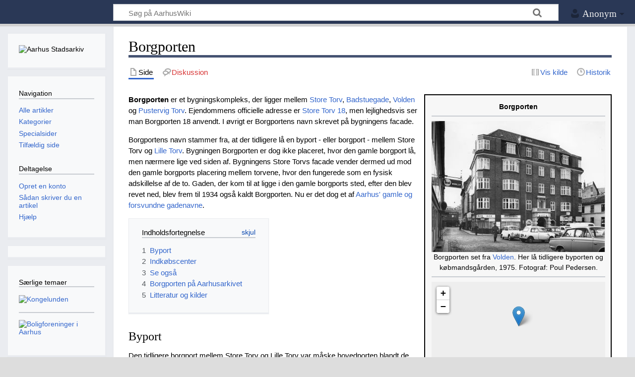

--- FILE ---
content_type: text/html; charset=UTF-8
request_url: https://aarhuswiki.dk/wiki/Borgporten
body_size: 9234
content:
<!DOCTYPE html>
<html class="client-nojs" lang="da" dir="ltr">
<head>
<meta charset="UTF-8">
<title>Borgporten - AarhusWiki</title>
<script>document.documentElement.className="client-js";RLCONF={"wgBreakFrames":false,"wgSeparatorTransformTable":[",\t.",".\t,"],"wgDigitTransformTable":["",""],"wgDefaultDateFormat":"dmy","wgMonthNames":["","januar","februar","marts","april","maj","juni","juli","august","september","oktober","november","december"],"wgRequestId":"a8884cbf8248794687f75efd","wgCanonicalNamespace":"","wgCanonicalSpecialPageName":false,"wgNamespaceNumber":0,"wgPageName":"Borgporten","wgTitle":"Borgporten","wgCurRevisionId":98795,"wgRevisionId":98795,"wgArticleId":1460,"wgIsArticle":true,"wgIsRedirect":false,"wgAction":"view","wgUserName":null,"wgUserGroups":["*"],"wgCategories":["Arkitektur","Gader \u0026 veje","Ejendomme \u0026 bygningsværker","Bolig, byggeri \u0026 byplanlægning","Det 19. århundrede","Det 20. århundrede"],"wgPageViewLanguage":"da","wgPageContentLanguage":"da","wgPageContentModel":"wikitext","wgRelevantPageName":"Borgporten","wgRelevantArticleId":1460,"wgIsProbablyEditable":false,"wgRelevantPageIsProbablyEditable":false,"wgRestrictionEdit":[],"wgRestrictionMove":[],"wgMFDisplayWikibaseDescriptions":{"search":false,"watchlist":false,"tagline":false},"wgCiteReferencePreviewsActive":true,"wgPopupsFlags":0,"egMapsScriptPath":"/extensions/Maps/","egMapsDebugJS":false,"egMapsAvailableServices":["leaflet","googlemaps3"],"egMapsLeafletLayersApiKeys":{"MapBox":"","MapQuestOpen":"","Thunderforest":"","GeoportailFrance":""}};
RLSTATE={"site.styles":"ready","user.styles":"ready","user":"ready","user.options":"loading","skins.timeless":"ready"};RLPAGEMODULES=["ext.maps.leaflet.loader","ext.maps.leaflet.editor","site","mediawiki.page.ready","mediawiki.toc","skins.timeless.js","ext.popups"];</script>
<script>(RLQ=window.RLQ||[]).push(function(){mw.loader.impl(function(){return["user.options@12s5i",function($,jQuery,require,module){mw.user.tokens.set({"patrolToken":"+\\","watchToken":"+\\","csrfToken":"+\\"});
}];});});</script>
<link rel="stylesheet" href="/load.php?lang=da&amp;modules=skins.timeless&amp;only=styles&amp;skin=timeless">
<script async="" src="/load.php?lang=da&amp;modules=startup&amp;only=scripts&amp;raw=1&amp;skin=timeless"></script>
<meta name="ResourceLoaderDynamicStyles" content="">
<link rel="stylesheet" href="/load.php?lang=da&amp;modules=site.styles&amp;only=styles&amp;skin=timeless">
<meta name="generator" content="MediaWiki 1.44.2">
<meta name="robots" content="max-image-preview:standard">
<meta name="format-detection" content="telephone=no">
<meta property="og:image" content="https://aarhuswiki.dk/images/thumb/b/bc/Borgporten.jpg/1200px-Borgporten.jpg">
<meta property="og:image:width" content="1200">
<meta property="og:image:height" content="905">
<meta property="og:image" content="https://aarhuswiki.dk/images/thumb/b/bc/Borgporten.jpg/800px-Borgporten.jpg">
<meta property="og:image:width" content="800">
<meta property="og:image:height" content="603">
<meta property="og:image" content="https://aarhuswiki.dk/images/thumb/b/bc/Borgporten.jpg/640px-Borgporten.jpg">
<meta property="og:image:width" content="640">
<meta property="og:image:height" content="483">
<meta name="viewport" content="width=device-width, initial-scale=1.0, user-scalable=yes, minimum-scale=0.25, maximum-scale=5.0">
<link rel="icon" href="/images/favicon.ico">
<link rel="search" type="application/opensearchdescription+xml" href="/rest.php/v1/search" title="AarhusWiki (da)">
<link rel="EditURI" type="application/rsd+xml" href="https://aarhuswiki.dk/api.php?action=rsd">
<link rel="alternate" type="application/atom+xml" title="AarhusWiki Atom-feed" href="/index.php?title=Speciel:Seneste_%C3%A6ndringer&amp;feed=atom">
</head>
<body class="mediawiki ltr sitedir-ltr mw-hide-empty-elt ns-0 ns-subject page-Borgporten rootpage-Borgporten skin-timeless action-view skin--responsive"><div id="mw-wrapper"><div id="mw-header-container" class="ts-container"><div id="mw-header" class="ts-inner"><div id="user-tools"><div id="personal"><h2><span>Anonym</span></h2><div id="personal-inner" class="dropdown"><div role="navigation" class="mw-portlet" id="p-personal" title="Brugermenu" aria-labelledby="p-personal-label"><h3 id="p-personal-label" lang="da" dir="ltr">Ikke logget på</h3><div class="mw-portlet-body"><ul lang="da" dir="ltr"><li id="pt-login" class="mw-list-item"><a href="/index.php?title=Speciel:Log_p%C3%A5&amp;returnto=Borgporten" title="Du opfordres til at logge på, men det er ikke obligatorisk. [o]" accesskey="o"><span>Log på</span></a></li></ul></div></div></div></div></div><div id="p-logo-text" class="mw-portlet" role="banner"><a id="p-banner" class="mw-wiki-title" href="/wiki/Forside">AarhusWiki</a></div><div class="mw-portlet" id="p-search"><h3 lang="da" dir="ltr"><label for="searchInput">Søg</label></h3><form action="/index.php" id="searchform"><div id="simpleSearch"><div id="searchInput-container"><input type="search" name="search" placeholder="Søg på AarhusWiki" aria-label="Søg på AarhusWiki" autocapitalize="sentences" spellcheck="false" title="Søg på AarhusWiki [f]" accesskey="f" id="searchInput"></div><input type="hidden" value="Speciel:Søgning" name="title"><input class="searchButton mw-fallbackSearchButton" type="submit" name="fulltext" title="Søg efter sider der indeholder denne tekst" id="mw-searchButton" value="Søg"><input class="searchButton" type="submit" name="go" title="Vis en side med præcis dette navn, hvis den findes" id="searchButton" value="Gå"></div></form></div></div><div class="visualClear"></div></div><div id="mw-header-hack" class="color-bar"><div class="color-middle-container"><div class="color-middle"></div></div><div class="color-left"></div><div class="color-right"></div></div><div id="mw-header-nav-hack"><div class="color-bar"><div class="color-middle-container"><div class="color-middle"></div></div><div class="color-left"></div><div class="color-right"></div></div></div><div id="menus-cover"></div><div id="mw-content-container" class="ts-container"><div id="mw-content-block" class="ts-inner"><div id="mw-content-wrapper"><div id="mw-content"><div id="content" class="mw-body" role="main"><div class="mw-indicators">
</div>
<h1 id="firstHeading" class="firstHeading mw-first-heading"><span class="mw-page-title-main">Borgporten</span></h1><div id="bodyContentOuter"><div id="siteSub">Fra AarhusWiki</div><div id="mw-page-header-links"><div role="navigation" class="mw-portlet tools-inline" id="p-namespaces" aria-labelledby="p-namespaces-label"><h3 id="p-namespaces-label" lang="da" dir="ltr">Navnerum</h3><div class="mw-portlet-body"><ul lang="da" dir="ltr"><li id="ca-nstab-main" class="selected mw-list-item"><a href="/wiki/Borgporten" title="Se indholdssiden [c]" accesskey="c"><span>Side</span></a></li><li id="ca-talk" class="new mw-list-item"><a href="/index.php?title=Diskussion:Borgporten&amp;action=edit&amp;redlink=1" rel="discussion" class="new" title="Diskussion om indholdet på siden (siden findes ikke) [t]" accesskey="t"><span>Diskussion</span></a></li></ul></div></div><div role="navigation" class="mw-portlet tools-inline" id="p-more" aria-labelledby="p-more-label"><h3 id="p-more-label" lang="da" dir="ltr">Mere</h3><div class="mw-portlet-body"><ul lang="da" dir="ltr"><li id="ca-more" class="dropdown-toggle mw-list-item"><span>Mere</span></li></ul></div></div><div role="navigation" class="mw-portlet tools-inline" id="p-views" aria-labelledby="p-views-label"><h3 id="p-views-label" lang="da" dir="ltr">Sidehandlinger</h3><div class="mw-portlet-body"><ul lang="da" dir="ltr"><li id="ca-view" class="selected mw-list-item"><a href="/wiki/Borgporten"><span>Læs</span></a></li><li id="ca-viewsource" class="mw-list-item"><a href="/index.php?title=Borgporten&amp;action=edit" title="Denne side er beskyttet.&#10;Du kan se kildeteksten. [e]" accesskey="e"><span>Vis kilde</span></a></li><li id="ca-history" class="mw-list-item"><a href="/index.php?title=Borgporten&amp;action=history" title="Tidligere versioner af denne side [h]" accesskey="h"><span>Historik</span></a></li></ul></div></div></div><div class="visualClear"></div><div id="bodyContent"><div id="contentSub"><div id="mw-content-subtitle"></div></div><div id="mw-content-text" class="mw-body-content"><div class="mw-content-ltr mw-parser-output" lang="da" dir="ltr"><table class="building_template" style="float:right; border:2px groove black; width:378px;padding:10px; display:block; margin-left:10px; margin-bottom:10px; font-size:14px; background-color: #f7f7f7;">
<tbody><tr>
<td style="display:block; text-align:center;"><b>Borgporten</b>
<hr />
</td>
<td style="display:block;"><figure class="mw-halign-center" typeof="mw:File"><a href="/wiki/Fil:Borgporten.jpg" class="mw-file-description"><img src="/images/thumb/b/bc/Borgporten.jpg/350px-Borgporten.jpg" decoding="async" width="350" height="264" class="mw-file-element" srcset="/images/thumb/b/bc/Borgporten.jpg/525px-Borgporten.jpg 1.5x, /images/thumb/b/bc/Borgporten.jpg/700px-Borgporten.jpg 2x" /></a><figcaption></figcaption></figure>
<div style="text-align:center;">Borgporten set fra <a href="/wiki/Volden" title="Volden">Volden</a>. Her lå tidligere byporten og købmandsgården, 1975. Fotograf: Poul Pedersen. </div>
<hr />
</td>
<td style="display:block;"><div><div id="map_leaflet_1" style="width: 350px; height: 180px; background-color: #eeeeee; overflow: hidden;" class="maps-map maps-leaflet" data-mw-maps-mapdata="{&quot;minzoom&quot;:false,&quot;maxzoom&quot;:false,&quot;mappingservice&quot;:&quot;leaflet&quot;,&quot;width&quot;:&quot;350px&quot;,&quot;height&quot;:&quot;180px&quot;,&quot;centre&quot;:{&quot;text&quot;:&quot;&quot;,&quot;title&quot;:&quot;&quot;,&quot;link&quot;:&quot;&quot;,&quot;lat&quot;:56.15771963470231,&quot;lon&quot;:10.207928346789576,&quot;icon&quot;:&quot;&quot;},&quot;title&quot;:&quot;&quot;,&quot;label&quot;:&quot;&quot;,&quot;icon&quot;:&quot;&quot;,&quot;lines&quot;:[],&quot;polygons&quot;:[],&quot;circles&quot;:[],&quot;rectangles&quot;:[],&quot;copycoords&quot;:false,&quot;static&quot;:false,&quot;zoom&quot;:15,&quot;defzoom&quot;:14,&quot;layers&quot;:[&quot;OpenStreetMap&quot;],&quot;image layers&quot;:[],&quot;overlays&quot;:[],&quot;resizable&quot;:false,&quot;fullscreen&quot;:false,&quot;scrollwheelzoom&quot;:true,&quot;cluster&quot;:false,&quot;clustermaxzoom&quot;:20,&quot;clusterzoomonclick&quot;:true,&quot;clustermaxradius&quot;:80,&quot;clusterspiderfy&quot;:true,&quot;geojson&quot;:&quot;&quot;,&quot;clicktarget&quot;:&quot;&quot;,&quot;imageLayers&quot;:[],&quot;locations&quot;:[{&quot;text&quot;:&quot;&quot;,&quot;title&quot;:&quot;&quot;,&quot;link&quot;:&quot;&quot;,&quot;lat&quot;:56.15771963470231,&quot;lon&quot;:10.207928346789576,&quot;icon&quot;:&quot;&quot;}],&quot;imageoverlays&quot;:null}"><div class="maps-loading-message">Indlæser kort...</div></div></div>
<div style="text-align:center;"> </div>
<hr />
</td>
<td style="display:block;"><div style="text-align:center;background-color:#C0C0C0;"><b>Detaljeret information</b></div>
</td>
<td style="display:block;"><div style="text-align:center;background-color:#ededed;"><b>Adresse</b></div>
</td>
<td style="display:block;"><b>Adresse</b> Store Torv 18
</td>
<td style="display:block;">
</td>
<td style="display:block;">
</td>
<td style="display:block;"><b>Sogn</b> <a href="/wiki/Aarhus_Domsogn" title="Aarhus Domsogn">Aarhus Domsogn</a>
</td>
<td style="display:block;"><b>Matrikel nr.</b> 673b, Aarhus bygrunde
</td>
<td style="display:block;">
</td>
<td style="display:block;">
</td>
<td style="display:block;"><div style="text-align:center;background-color:#ededed;"><b>Bygning</b></div>
</td>
<td style="display:block;"><b>Navn</b> Borgporten
</td>
<td style="display:block;">
</td>
<td style="display:block;"><b>Type</b> Etageejendom
</td>
<td style="display:block;">
</td>
<td style="display:block;"><b>Opført</b> 1915-1916
</td>
<td style="display:block;">
</td>
<td style="display:block;">
</td>
<td style="display:block;"><b>Arkitekt</b> <a href="/wiki/Christian_Fr%C3%BChst%C3%BCck_Nielsen_(1878-1956)" title="Christian Frühstück Nielsen (1878-1956)">Christian Frühstück Nielsen</a>
</td>
<td style="display:block;">
</td>
<td style="display:block;">
</td>
<td style="display:block;">
</td>
<td style="display:block;"><b>Areal</b> 1210m<sup>2</sup>
</td>
<td style="display:block;">
</td>
<td style="display:block;">
<hr />
</td>
<td style="display:block;">
</td>
<td style="display:block;">
</td>
<td style="display:block;">
</td>
<td style="display:block;">
</td></tr></tbody></table>
<p><b>Borgporten</b> er et bygningskompleks, der ligger mellem <a href="/wiki/Store_Torv" title="Store Torv">Store Torv</a>, <a href="/wiki/Badstuegade" title="Badstuegade">Badstuegade</a>, <a href="/wiki/Volden" title="Volden">Volden</a> og <a href="/wiki/Pustervig" title="Pustervig">Pustervig Torv</a>. Ejendommens officielle adresse er <a href="/wiki/Store_Torv_18" title="Store Torv 18">Store Torv 18</a>, men lejlighedsvis ser man Borgporten 18 anvendt. I øvrigt er Borgportens navn skrevet på bygningens facade.
</p><p>Borgportens navn stammer fra, at der tidligere lå en byport - eller borgport - mellem Store Torv og <a href="/wiki/Lille_Torv" title="Lille Torv">Lille Torv</a>. Bygningen Borgporten er dog ikke placeret, hvor den gamle borgport lå, men nærmere lige ved siden af. Bygningens Store Torvs facade vender dermed ud mod den gamle borgports placering mellem torvene, hvor den fungerede som en fysisk adskillelse af de to. Gaden, der kom til at ligge i den gamle borgports sted, efter den blev revet ned, blev frem til 1934 også kaldt Borgporten. Nu er det dog et af <a href="/wiki/Gamle_gadenavne" title="Gamle gadenavne">Aarhus' gamle og forsvundne gadenavne</a>.
</p>
<div id="toc" class="toc" role="navigation" aria-labelledby="mw-toc-heading"><input type="checkbox" role="button" id="toctogglecheckbox" class="toctogglecheckbox" style="display:none" /><div class="toctitle" lang="da" dir="ltr"><h2 id="mw-toc-heading">Indholdsfortegnelse</h2><span class="toctogglespan"><label class="toctogglelabel" for="toctogglecheckbox"></label></span></div>
<ul>
<li class="toclevel-1 tocsection-1"><a href="#Byport"><span class="tocnumber">1</span> <span class="toctext">Byport</span></a></li>
<li class="toclevel-1 tocsection-2"><a href="#Indkøbscenter"><span class="tocnumber">2</span> <span class="toctext">Indkøbscenter</span></a></li>
<li class="toclevel-1 tocsection-3"><a href="#Se_også"><span class="tocnumber">3</span> <span class="toctext">Se også</span></a></li>
<li class="toclevel-1 tocsection-4"><a href="#Borgporten_på_Aarhusarkivet"><span class="tocnumber">4</span> <span class="toctext">Borgporten på Aarhusarkivet</span></a></li>
<li class="toclevel-1 tocsection-5"><a href="#Litteratur_og_kilder"><span class="tocnumber">5</span> <span class="toctext">Litteratur og kilder</span></a></li>
</ul>
</div>

<div class="mw-heading mw-heading3"><h3 id="Byport">Byport</h3></div>
<p>Den tidligere borgport mellem Store Torv og Lille Torv var måske hovedporten blandt de ældste byporte og havde muligvis tilknytning til det gamle voldanlæg. Fæstningsporten kan spores tilbage til 1300-årene. Bygningen havde fire trappegavle, og henover midten rejste der sig et tårn, hvori en vagtklokke var anbragt. I kælderen var der indrettet en arrest for kriminelle, der var fradømt livet. Galgen stod ikke langt derfra på Store Torv.
</p><p>Byens udvikling medførte en øget trafik gennem porten mellem <a href="/wiki/Vestergade" title="Vestergade">Vestergade</a>-kvarteret og centrum ved <a href="/wiki/Aarhus_Domkirke" title="Aarhus Domkirke">domkirken</a>. Borgporten gav besvær for trafikken, hvorfor den blev nedrevet i 1683. Vagtklokken blev da flyttet til domkirken.
</p>
<div class="mw-heading mw-heading3"><h3 id="Indkøbscenter"><span id="Indk.C3.B8bscenter"></span>Indkøbscenter</h3></div>
<p>Borgporten blev til som et nyt bygningskompleks, hvis facade blev trukket ca. fire meter tilbage sammenlignet med den tidligere ejendom, der lå på matriklen, der hed <a href="/wiki/Marcus_Gottlieb_Galthen_Bech_(1795-1863)" title="Marcus Gottlieb Galthen Bech (1795-1863)">Marcus Bechs</a> Gård. Den blev opført i 1915-16 efter tegninger af arkitekt <a href="/wiki/Christian_Fr%C3%BChst%C3%BCck_Nielsen_(1878-1956)" title="Christian Frühstück Nielsen (1878-1956)">Christian Frühstück Nielsen</a> og står forholdsvis uændret på adressen i dag.
</p><p>Ejendommen danner en karré bestående af fire fløje med to hovedfløje mod henholdsvis Store Torv og Pustervig Torv med fire etager samt en mansardetage og rød teglstensfacade. Disse forbindes af to hvidpudsede sidefløje, som hver har tre etager mod Volden og Badstuegade. Gennem bygningen anlagde man fra Store Torv til Pustervig Torv en syv meter bred arkade med glastag. Det var byens første overdækkede butiksgade eller indkøbscenter, og inspirationen til den synes at være hentet fra Paris eller London. Oprindeligt var der 16 butikker omkring arkaden og 30 lejligheder i etagerne ovenover.
</p>
<div class="mw-heading mw-heading3"><h3 id="Se_også"><span id="Se_ogs.C3.A5"></span>Se også</h3></div>
<ul><li>Bygninger og adresser på <a href="/wiki/Store_Torv" title="Store Torv">Store Torv</a>.</li></ul>
<div class="mw-heading mw-heading2"><h2 id="Borgporten_på_Aarhusarkivet"><span id="Borgporten_p.C3.A5_Aarhusarkivet"></span>Borgporten på Aarhusarkivet</h2></div>
<table style="border:2px solid orange;">
<tbody><tr>
<td style="width:90px;padding:10px;background-color:rgb(60, 123, 155);"><span typeof="mw:File"><a href="/wiki/Fil:AarhusArkivet_krone.png" class="mw-file-description"><img src="/images/thumb/5/59/AarhusArkivet_krone.png/90px-AarhusArkivet_krone.png" decoding="async" width="90" height="77" class="mw-file-element" srcset="/images/thumb/5/59/AarhusArkivet_krone.png/135px-AarhusArkivet_krone.png 1.5x, /images/5/59/AarhusArkivet_krone.png 2x" /></a></span>
</td>
<td style="padding:10px;"><b>Søg billeder og kilder på AarhusArkivet</b>
<hr />
<p><a rel="nofollow" class="external text" href="https://www.aarhusarkivet.dk/search?locations=109063">Borgporten</a>
</p>
</td></tr></tbody></table>
<div class="mw-heading mw-heading2"><h2 id="Litteratur_og_kilder">Litteratur og kilder</h2></div>
<ul><li>Kenn Tarbensen og Nicolaj Falberg Jensen: "Torvehuse", Turbine Forlaget og Aarhus Byhistoriske Fond, 2021</li>
<li>Leif Dehnits: ”Aarhusianske gadenavne”, Turbine Forlaget, 2018</li>
<li>Aarhus Kommunes byggesagsarkiv: Immervad 1</li>
<li>Århus Stiftstidende: 13.07.1915</li></ul>
<!-- 
NewPP limit report
Cached time: 20260114080139
Cache expiry: 86400
Reduced expiry: false
Complications: [show‐toc]
CPU time usage: 0.031 seconds
Real time usage: 0.035 seconds
Preprocessor visited node count: 186/1000000
Post‐expand include size: 2726/2097152 bytes
Template argument size: 790/2097152 bytes
Highest expansion depth: 6/100
Expensive parser function count: 0/100
Unstrip recursion depth: 0/20
Unstrip post‐expand size: 1580/5000000 bytes
-->
<!--
Transclusion expansion time report (%,ms,calls,template)
100.00%    8.677      1 -total
 82.53%    7.161      1 Skabelon:Infoboks-bygning
 15.81%    1.372      1 Skabelon:Aarhusarkivet
-->

<!-- Saved in parser cache with key aarhuswiki_dk:pcache:1460:|%23|:idhash:canonical and timestamp 20260114080139 and revision id 98795. Rendering was triggered because: page-view
 -->
</div></div><div class="printfooter">
Hentet fra "<a dir="ltr" href="https://aarhuswiki.dk/index.php?title=Borgporten&amp;oldid=98795">https://aarhuswiki.dk/index.php?title=Borgporten&amp;oldid=98795</a>"</div>
<div class="visualClear"></div></div></div></div></div><div id="content-bottom-stuff"><div id="catlinks" class="catlinks" data-mw="interface"><div id="mw-normal-catlinks" class="mw-normal-catlinks"><a href="/wiki/Speciel:Kategorier" title="Speciel:Kategorier">Kategorier</a>: <ul><li><a href="/wiki/Kategori:Arkitektur" title="Kategori:Arkitektur">Arkitektur</a></li><li><a href="/wiki/Kategori:Gader_%26_veje" title="Kategori:Gader &amp; veje">Gader &amp; veje</a></li><li><a href="/wiki/Kategori:Ejendomme_%26_bygningsv%C3%A6rker" title="Kategori:Ejendomme &amp; bygningsværker">Ejendomme &amp; bygningsværker</a></li><li><a href="/wiki/Kategori:Bolig,_byggeri_%26_byplanl%C3%A6gning" title="Kategori:Bolig, byggeri &amp; byplanlægning">Bolig, byggeri &amp; byplanlægning</a></li><li><a href="/wiki/Kategori:Det_19._%C3%A5rhundrede" title="Kategori:Det 19. århundrede">Det 19. århundrede</a></li><li><a href="/wiki/Kategori:Det_20._%C3%A5rhundrede" title="Kategori:Det 20. århundrede">Det 20. århundrede</a></li></ul></div></div></div></div><div id="mw-site-navigation"><div id="p-logo" class="mw-portlet" role="banner"><a class="mw-wiki-logo timeless-logo" href="/wiki/Forside" title="Besøg forsiden"><img src="/images/AarhusWiki_logo_white.png"></a></div><div id="site-navigation" class="sidebar-chunk"><h2><span>Navigation</span></h2><div class="sidebar-inner"><div role="navigation" class="mw-portlet emptyPortlet" id="p-AarhusWiki" aria-labelledby="p-AarhusWiki-label"><h3 id="p-AarhusWiki-label" lang="da" dir="ltr">AarhusWiki</h3><div class="mw-portlet-body"><ul lang="da" dir="ltr"></ul></div></div><div role="navigation" class="mw-portlet" id="p-navigation" aria-labelledby="p-navigation-label"><h3 id="p-navigation-label" lang="da" dir="ltr">Navigation</h3><div class="mw-portlet-body"><ul lang="da" dir="ltr"><li id="n-Alle-artikler" class="mw-list-item"><a href="/wiki/Speciel:Alle_sider"><span>Alle artikler</span></a></li><li id="n-Kategorier" class="mw-list-item"><a href="/wiki/AarhusWiki:Kategorier"><span>Kategorier</span></a></li><li id="n-specialpages" class="mw-list-item"><a href="/wiki/Speciel:Specialsider"><span>Specialsider</span></a></li></ul></div></div><div role="navigation" class="mw-portlet" id="p-Deltagelse" aria-labelledby="p-Deltagelse-label"><h3 id="p-Deltagelse-label" lang="da" dir="ltr">Deltagelse</h3><div class="mw-portlet-body"><ul lang="da" dir="ltr"><li id="n-Opret-en-konto" class="mw-list-item"><a href="http://aarhuswiki.dk/mediawiki/index.php?title=Speciel:Log_p%C3%A5&amp;type=signup&amp;returnto=Speciel:Alle+sider" rel="nofollow"><span>Opret en konto</span></a></li><li id="n-Sådan-skriver-du-en-artikel" class="mw-list-item"><a href="/wiki/Hj%C3%A6lp:Opret_en_ny_artikel"><span>Sådan skriver du en artikel</span></a></li><li id="n-Hjælp" class="mw-list-item"><a href="/wiki/Hj%C3%A6lp:Hj%C3%A6lp"><span>Hjælp</span></a></li></ul></div></div></div></div><div id="site-tools" class="sidebar-chunk"><h2><span>Wikiværktøjer</span></h2><div class="sidebar-inner"><div role="navigation" class="mw-portlet emptyPortlet" id="p-tb" aria-labelledby="p-tb-label"><h3 id="p-tb-label" lang="da" dir="ltr">Wikiværktøjer</h3><div class="mw-portlet-body"><ul lang="da" dir="ltr"></ul></div></div></div></div></div><div id="mw-related-navigation"><div id="page-tools" class="sidebar-chunk"><h2><span>Sideværktøjer</span></h2><div class="sidebar-inner"><div role="navigation" class="mw-portlet emptyPortlet" id="p-cactions" title="Flere muligheder" aria-labelledby="p-cactions-label"><h3 id="p-cactions-label" lang="da" dir="ltr">Sideværktøjer</h3><div class="mw-portlet-body"><ul lang="da" dir="ltr"></ul></div></div><div role="navigation" class="mw-portlet emptyPortlet" id="p-userpagetools" aria-labelledby="p-userpagetools-label"><h3 id="p-userpagetools-label" lang="da" dir="ltr">Brugersideværktøjer</h3><div class="mw-portlet-body"><ul lang="da" dir="ltr"></ul></div></div><div role="navigation" class="mw-portlet" id="p-pagemisc" aria-labelledby="p-pagemisc-label"><h3 id="p-pagemisc-label" lang="da" dir="ltr">Mere</h3><div class="mw-portlet-body"><ul lang="da" dir="ltr"><li id="t-whatlinkshere" class="mw-list-item"><a href="/wiki/Speciel:Hvad_linker_hertil/Borgporten" title="Liste med alle sider som henviser hertil [j]" accesskey="j"><span>Hvad henviser hertil</span></a></li><li id="t-recentchangeslinked" class="mw-list-item"><a href="/wiki/Speciel:Relaterede_%C3%A6ndringer/Borgporten" rel="nofollow" title="Seneste ændringer af sider som denne side henviser til [k]" accesskey="k"><span>Beslægtede ændringer</span></a></li><li id="t-print" class="mw-list-item"><a href="javascript:print();" rel="alternate" title="Printervenlig udgave af denne side [p]" accesskey="p"><span>Udskriftsvenlig udgave</span></a></li><li id="t-permalink" class="mw-list-item"><a href="/index.php?title=Borgporten&amp;oldid=98795" title="Permanent link til denne version af denne side"><span>Permanent link</span></a></li><li id="t-info" class="mw-list-item"><a href="/index.php?title=Borgporten&amp;action=info" title="Yderligere oplysninger om denne side"><span>Sideinformation</span></a></li><li id="t-pagelog" class="mw-list-item"><a href="/index.php?title=Speciel:Loglister&amp;page=Borgporten"><span>Sidelogge</span></a></li></ul></div></div></div></div><div id="catlinks-sidebar" class="sidebar-chunk"><h2><span>Kategorier</span></h2><div class="sidebar-inner"><div id="sidebar-normal-catlinks" class="mw-normal-catlinks"><div role="navigation" class="mw-portlet" id="p-normal-catlinks" aria-labelledby="p-normal-catlinks-label"><h3 id="p-normal-catlinks-label" lang="da" dir="ltr">Kategorier</h3><div class="mw-portlet-body"><ul><li><a href="/wiki/Kategori:Arkitektur" title="Kategori:Arkitektur">Arkitektur</a></li><li><a href="/wiki/Kategori:Gader_%26_veje" title="Kategori:Gader &amp; veje">Gader &amp; veje</a></li><li><a href="/wiki/Kategori:Ejendomme_%26_bygningsv%C3%A6rker" title="Kategori:Ejendomme &amp; bygningsværker">Ejendomme &amp; bygningsværker</a></li><li><a href="/wiki/Kategori:Bolig,_byggeri_%26_byplanl%C3%A6gning" title="Kategori:Bolig, byggeri &amp; byplanlægning">Bolig, byggeri &amp; byplanlægning</a></li><li><a href="/wiki/Kategori:Det_19._%C3%A5rhundrede" title="Kategori:Det 19. århundrede">Det 19. århundrede</a></li><li><a href="/wiki/Kategori:Det_20._%C3%A5rhundrede" title="Kategori:Det 20. århundrede">Det 20. århundrede</a></li></ul></div></div></div></div></div></div><div class="visualClear"></div></div></div><div id="mw-footer-container" class="mw-footer-container ts-container"><div id="mw-footer" class="mw-footer ts-inner" role="contentinfo" lang="da" dir="ltr"><ul id="footer-icons"><li id="footer-poweredbyico" class="footer-icons"><a href="https://www.mediawiki.org/" class="cdx-button cdx-button--fake-button cdx-button--size-large cdx-button--fake-button--enabled"><picture><source media="(min-width: 500px)" srcset="/resources/assets/poweredby_mediawiki.svg" width="88" height="31"><img src="/resources/assets/mediawiki_compact.svg" alt="Powered by MediaWiki" lang="en" width="25" height="25" loading="lazy"></picture></a></li></ul><div id="footer-list"><ul id="footer-info"><li id="footer-info-lastmod"> Denne side blev senest redigeret d. 24. juli 2025 kl. 08:23.</li></ul><ul id="footer-places"><li id="footer-places-privacy"><a href="/wiki/AarhusWiki:Behandling_af_personlige_oplysninger">Privatlivspolitik</a></li><li id="footer-places-about"><a href="/wiki/AarhusWiki:Om">Om AarhusWiki</a></li><li id="footer-places-disclaimers"><a href="/wiki/AarhusWiki:Generelle_forbehold">Forbehold</a></li><li id="footer-places-mobileview"><a href="https://aarhuswiki.dk/index.php?title=Borgporten&amp;mobileaction=toggle_view_mobile" class="noprint stopMobileRedirectToggle">Mobilvisning</a></li></ul></div><div class="visualClear"></div></div></div></div><script>(RLQ=window.RLQ||[]).push(function(){mw.config.set({"wgBackendResponseTime":390,"wgPageParseReport":{"limitreport":{"cputime":"0.031","walltime":"0.035","ppvisitednodes":{"value":186,"limit":1000000},"postexpandincludesize":{"value":2726,"limit":2097152},"templateargumentsize":{"value":790,"limit":2097152},"expansiondepth":{"value":6,"limit":100},"expensivefunctioncount":{"value":0,"limit":100},"unstrip-depth":{"value":0,"limit":20},"unstrip-size":{"value":1580,"limit":5000000},"timingprofile":["100.00%    8.677      1 -total"," 82.53%    7.161      1 Skabelon:Infoboks-bygning"," 15.81%    1.372      1 Skabelon:Aarhusarkivet"]},"cachereport":{"timestamp":"20260114080139","ttl":86400,"transientcontent":false}}});});</script>
</body>
</html>